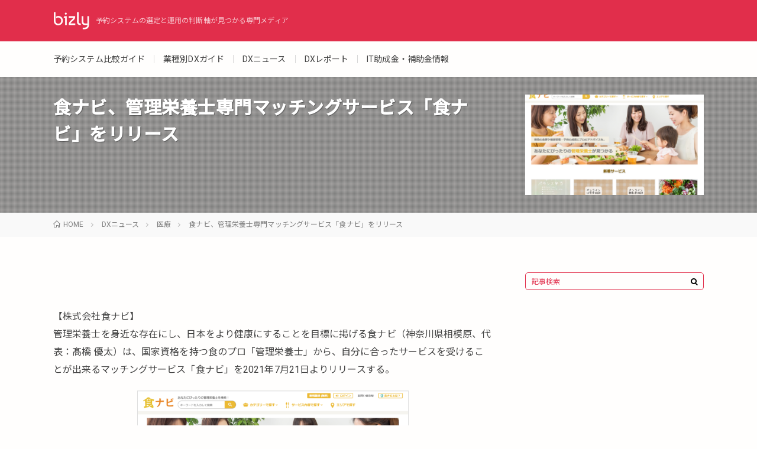

--- FILE ---
content_type: text/html; charset=UTF-8
request_url: https://bizly.jp/news-medical-210721-1/
body_size: 27778
content:
<!DOCTYPE html>
<html lang="ja" prefix="og: http://ogp.me/ns#">
<head prefix="og: http://ogp.me/ns# fb: http://ogp.me/ns/fb# article: http://ogp.me/ns/article#">
<meta charset="UTF-8">
<title>食ナビ、管理栄養士専門マッチングサービス「食ナビ」をリリース  │  予約システム・予約DXを徹底解説「bizly」</title>
<link rel='stylesheet' id='wp-block-library-css'  href='https://bizly.jp/wp-includes/css/dist/block-library/style.min.css?ver=5.5.17' type='text/css' media='all' />
<link rel='stylesheet' id='wpsm_ac-font-awesome-front-css'  href='https://bizly.jp/wp-content/plugins/responsive-accordion-and-collapse/css/font-awesome/css/font-awesome.min.css?ver=5.5.17' type='text/css' media='all' />
<link rel='stylesheet' id='wpsm_ac_bootstrap-front-css'  href='https://bizly.jp/wp-content/plugins/responsive-accordion-and-collapse/css/bootstrap-front.css?ver=5.5.17' type='text/css' media='all' />
<script type='text/javascript' src='https://bizly.jp/wp-includes/js/jquery/jquery.js?ver=1.12.4-wp' id='jquery-core-js'></script>
<link rel="https://api.w.org/" href="https://bizly.jp/wp-json/" /><link rel="alternate" type="application/json" href="https://bizly.jp/wp-json/wp/v2/posts/14927" /><link rel="canonical" href="https://bizly.jp/news-medical-210721-1/" />
<link rel="alternate" type="application/json+oembed" href="https://bizly.jp/wp-json/oembed/1.0/embed?url=https%3A%2F%2Fbizly.jp%2Fnews-medical-210721-1%2F" />
<link rel="alternate" type="text/xml+oembed" href="https://bizly.jp/wp-json/oembed/1.0/embed?url=https%3A%2F%2Fbizly.jp%2Fnews-medical-210721-1%2F&#038;format=xml" />
                                        <script>
                                            var ajaxUrl = 'https://bizly.jp/wp-admin/admin-ajax.php';
                                        </script>
                                <link rel="stylesheet" href="https://bizly.jp/wp-content/themes/lionmedia/style.css?ver=1970010100000">
<link rel="stylesheet" href="https://bizly.jp/wp-content/themes/lionmedia/css/content.css">
<style type="text/css">body {--themecolor:#e12e4b;--usercolor01:#f9e54e;--usercolor02:#f8981d;--usercolor03:#5bbdc8;--usercolor04:#195fba;--usercolor05:#253f58;}</style><link rel="stylesheet" href="https://fonts.googleapis.com/css?family=Roboto:400,500|Noto+Sans+JP:400,500">
<link rel="stylesheet" href="https://bizly.jp/wp-content/themes/lionmedia-child/style.css?ver=2021071293355">
<link rel="stylesheet" href="https://bizly.jp/wp-content/themes/lionmedia/css/icon.css">
<link rel="stylesheet" href="https://fonts.googleapis.com/css?family=Lato:400,700,900">
<meta http-equiv="X-UA-Compatible" content="IE=edge">
<meta name="viewport" content="width=device-width, initial-scale=1, shrink-to-fit=no">
<link rel="dns-prefetch" href="//www.google.com">
<link rel="dns-prefetch" href="//www.google-analytics.com">
<link rel="dns-prefetch" href="//fonts.googleapis.com">
<link rel="dns-prefetch" href="//fonts.gstatic.com">
<link rel="dns-prefetch" href="//pagead2.googlesyndication.com">
<link rel="dns-prefetch" href="//googleads.g.doubleclick.net">
<link rel="dns-prefetch" href="//www.gstatic.com">
<style type="text/css">
.l-header,
.searchNavi__title,
.key__cat,
.eyecatch__cat,
.rankingBox__title,
.categoryDescription,
.pagetop,
.contactTable__header .required,
.heading.heading-primary .heading__bg,
.btn__link:hover,
.widget .tag-cloud-link:hover,
.comment-respond .submit:hover,
.comments__list .comment-reply-link:hover,
.widget .calendar_wrap tbody a:hover,
.comments__list .comment-meta,
.ctaPost__btn{background:#e12e4b;}

.heading.heading-first,
.heading.heading-widget::before,
.heading.heading-footer::before,
.btn__link,
.widget .tag-cloud-link,
.comment-respond .submit,
.comments__list .comment-reply-link,
.content a:hover,
.t-light .l-footer,
.ctaPost__btn{border-color:#e12e4b;}

.categoryBox__title,
.dateList__item a[rel=tag]:hover,
.dateList__item a[rel=category]:hover,
.copySns__copyLink:hover,
.btn__link,
.widget .tag-cloud-link,
.comment-respond .submit,
.comments__list .comment-reply-link,
.widget a:hover,
.widget ul li .rsswidget,
.content a,
.related__title,
.ctaPost__btn:hover{color:#e12e4b;}

.c-user01 {color:#f9e54e !important}
.bgc-user01 {background:#f9e54e !important}
.hc-user01:hover {color:#f9e54e !important}
.c-user02 {color:#f8981d !important}
.bgc-user02 {background:#f8981d !important}
.hc-user02:hover {color:#f8981d !important}
.c-user03 {color:#5bbdc8 !important}
.bgc-user03 {background:#5bbdc8 !important}
.hc-user03:hover {color:#5bbdc8 !important}
.c-user04 {color:#195fba !important}
.bgc-user04 {background:#195fba !important}
.hc-user04:hover {color:#195fba !important}
.c-user05 {color:#253f58 !important}
.bgc-user05 {background:#253f58 !important}
.hc-user05:hover {color:#253f58 !important}

.singleTitle {background-image:url("https://bizly.jp/wp-content/uploads/2021/07/d74569-1-7ae5084e2ad7c7f08ccb-0-650x410.png");}

.content h2{
	padding:20px;
	color:#fffefd;
	border:1px solid #e13239;
	background: #e13239;
	box-shadow:inset 1px 1px 0 rgba(255,255,255,0.25);
}
.content h3{
	position: relative;
	overflow: hidden;
	padding-bottom: 5px;
	color:#444444;
}
.content h3::before,
.content h3::after{
	content: "";
	position: absolute;
	bottom: 0;
}
.content h3:before{
	border-bottom: 3px solid #e13239;
	width: 100%;
}
.content h3:after{
	border-bottom: 3px solid #E5E5E5;
	width: 100%;
}
.content h4{
	padding: 10px 20px;
	color:#444444;
	border-left: 5px solid #e13239;
}
</style>
<link rel="icon" href="https://bizly.jp/wp-content/uploads/2020/12/cropped-favicon700x700-32x32.png" sizes="32x32" />
<link rel="icon" href="https://bizly.jp/wp-content/uploads/2020/12/cropped-favicon700x700-192x192.png" sizes="192x192" />
<link rel="apple-touch-icon" href="https://bizly.jp/wp-content/uploads/2020/12/cropped-favicon700x700-180x180.png" />
<meta name="msapplication-TileImage" content="https://bizly.jp/wp-content/uploads/2020/12/cropped-favicon700x700-270x270.png" />
		<style type="text/css" id="wp-custom-css">
			.wp-block-image figcaption {
	text-align: center;
}

.wp-block-embed-youtube figcaption {
	text-align: center;
}

/* 投稿MVの背景画像を非表示 */
.singleTitle {
	background-image: unset !important;
}

/* 公開日〜検索、目次のh3以降を非表示 */
ul.dateList.dateList-singleTitle,
ul.outline__list.outline__list-3 {
	display: none;
}		</style>
		<meta property="og:site_name" content="予約システム・予約DXを徹底解説「bizly」" />
<meta property="og:type" content="article" />
<meta property="og:title" content="食ナビ、管理栄養士専門マッチングサービス「食ナビ」をリリース" />
<meta property="og:description" content="【株式会社食ナビ】管理栄養士を身近な存在にし、日本をより健康にすることを目標に掲げる食ナビ（神奈川県相模原、代表：髙橋 優太）は、国家資格を持つ食のプロ「管理栄養士」から、自分に合ったサービスを受けることが出来るマッチングサービス「食ナビ」" />
<meta property="og:url" content="https://bizly.jp/news-medical-210721-1/" />
<meta property="og:image" content="https://bizly.jp/wp-content/uploads/2021/07/d74569-1-7ae5084e2ad7c7f08ccb-0-650x410.png" />
<meta name="twitter:card" content="summary" />

<!-- Google Tag Manager -->
<script>(function(w,d,s,l,i){w[l]=w[l]||[];w[l].push({'gtm.start':
new Date().getTime(),event:'gtm.js'});var f=d.getElementsByTagName(s)[0],
j=d.createElement(s),dl=l!='dataLayer'?'&l='+l:'';j.async=true;j.src=
'https://www.googletagmanager.com/gtm.js?id='+i+dl;f.parentNode.insertBefore(j,f);
})(window,document,'script','dataLayer','GTM-TS3VXZ6X');</script>
<!-- End Google Tag Manager -->




</head>
<body class="t-light">

<!-- Google Tag Manager (noscript) -->
<noscript><iframe src="https://www.googletagmanager.com/ns.html?id=GTM-TS3VXZ6X"
height="0" width="0" style="display:none;visibility:hidden"></iframe></noscript>
<!-- End Google Tag Manager (noscript) -->


  
  <!--l-header-->
  <header class="l-header">
    <div class="container">

      <div class="siteTitle">

              <p class="siteTitle__logo">
          <a class="siteTitle__link" href="https://bizly.jp">
            <img src="https://bizly.jp/wp-content/uploads/2020/12/siteLogo.png" class="siteTitle__img" alt="予約システム・予約DXを徹底解説「bizly」" width="124" height="60" >          </a>
          <span class="siteTitle__sub">予約システムの選定と運用の判断軸が見つかる専門メディア</span>
		</p>	        </div>

    </div>
  </header>
  <!--/l-header-->

  <!--l-extra-->
        <div class="l-extraNone" id="extra__search">
      <div class="container">
        <div class="searchNavi">
                <div class="searchBox">
        <form class="searchBox__form" method="get" target="_top" action="https://bizly.jp/" >
          <input class="searchBox__input" type="text" maxlength="50" name="s" placeholder="記事検索"><button class="searchBox__submit icon-search" type="submit" value="search"> </button>
        </form>
      </div>
                  </div>
      </div>
    </div>
    
    <div class="l-extra" id="extra__menu">
      <div class="container container-max">
        <nav class="globalNavi">
          <ul class="globalNavi__list">
          	        <li id="menu-item-55066" class="menu-item menu-item-type-taxonomy menu-item-object-category menu-item-55066"><a href="https://bizly.jp/category/comparison/">予約システム比較ガイド</a></li>
<li id="menu-item-55067" class="menu-item menu-item-type-taxonomy menu-item-object-category menu-item-55067"><a href="https://bizly.jp/category/industry-dx/">業種別DXガイド</a></li>
<li id="menu-item-55063" class="menu-item menu-item-type-taxonomy menu-item-object-category current-post-ancestor menu-item-55063"><a href="https://bizly.jp/category/dx-news/">DXニュース</a></li>
<li id="menu-item-55064" class="menu-item menu-item-type-taxonomy menu-item-object-category menu-item-55064"><a href="https://bizly.jp/category/dx-report/">DXレポート</a></li>
<li id="menu-item-55065" class="menu-item menu-item-type-taxonomy menu-item-object-category menu-item-55065"><a href="https://bizly.jp/category/subsidy/">IT助成金・補助金情報</a></li>
	                                    </ul>
        </nav>
      </div>
    </div>
  <!--/l-extra-->

  <div class="singleTitle">
    <div class="container">

      <!-- タイトル -->
      <div class="singleTitle__heading">
        <h1 class="heading heading-singleTitle u-txtShdw">食ナビ、管理栄養士専門マッチングサービス「食ナビ」をリリース</h1>

        <ul class="dateList dateList-singleTitle">
          <li class="dateList__item icon-calendar">
                          <time datetime="2021-07-21" class="update">2021年7月21日 @11:58</time> 更新
                      </li>
          <li class="dateList__item icon-folder"><a class="hc" href="https://bizly.jp/category/dx-news/medical/" rel="category">医療</a></li>
          <li class="dateList__item icon-tag"><a href="https://bizly.jp/tag/%e3%83%aa%e3%83%aa%e3%83%bc%e3%82%b9/" rel="tag">リリース</a></li>        </ul>



      </div>
      <!-- /タイトル -->

      <!-- アイキャッチ -->
      <div class="eyecatch eyecatch-singleTitle">
        		  <img src="https://bizly.jp/wp-content/uploads/2021/07/d74569-1-7ae5084e2ad7c7f08ccb-0-650x410.png" alt="食ナビ、管理栄養士専門マッチングサービス「食ナビ」をリリース" width="650" height="410" >
		  	          </div>
      <!-- /アイキャッチ -->

    </div>
  </div>
<div class="breadcrumb" ><div class="container" ><ul class="breadcrumb__list"><li class="breadcrumb__item" itemscope itemtype="http://data-vocabulary.org/Breadcrumb"><a href="https://bizly.jp/" itemprop="url"><span class="icon-home" itemprop="title">HOME</span></a></li><li class="breadcrumb__item" itemscope itemtype="http://data-vocabulary.org/Breadcrumb"><a href="https://bizly.jp/category/dx-news/" itemprop="url"><span itemprop="title">DXニュース</span></a></li><li class="breadcrumb__item" itemscope itemtype="http://data-vocabulary.org/Breadcrumb"><a href="https://bizly.jp/category/dx-news/medical/" itemprop="url"><span itemprop="title">医療</span></a></li><li class="breadcrumb__item">食ナビ、管理栄養士専門マッチングサービス「食ナビ」をリリース</li></ul></div></div>
  <!-- l-wrapper -->
  <div class="l-wrapper">

    <!-- l-main -->
    <main class="l-main">

	  
	  
      


	        <section class="content">
	    
<p>【株式会社食ナビ】<br>管理栄養士を身近な存在にし、日本をより健康にすることを目標に掲げる食ナビ（神奈川県相模原、代表：髙橋 優太）は、国家資格を持つ食のプロ「管理栄養士」から、自分に合ったサービスを受けることが出来るマッチングサービス「食ナビ」を2021年7月21日よりリリースする。</p>



<p></p>



<div class="wp-block-image"><figure class="aligncenter size-large is-resized"><img loading="lazy" src="https://bizly.jp/wp-content/uploads/2021/07/d74569-1-7ae5084e2ad7c7f08ccb-0.png" alt="" class="wp-image-14929" width="459" height="295"/></figure></div>



<p></p>



<p>食ナビは、エリアやカテゴリーなどから自分に合った管理栄養士とマッチングし、状況のヒアリングを通して、食事についてサポートを受けることができるサービスだ。サービスはオンラインまたはオフラインで行われる。ダイエットや高齢者の食事からアスリートの食バランス、普段の食事まで幅広くサポートを受けることができる。また、管理栄養士と直接チャットできるため、ミスマッチを防ぐことも可能だ。</p>



<p>同サイトは「管理栄養士がもっと活躍する社会を作る」というビジョンにコミットするために誕生した。管理栄養士が自身の資格を十分に生かし、輝くことができる社会を目指す。</p>


<p><span class="ctaBox__link"><strong>食ナビ公式サイト<br></strong><a href="https://syoku-navi.com/" target="_blank" rel="noopener noreferrer">https://syoku-navi.com/</a></span></p>
<div class="ctaBox">
<p><strong data-rich-text-format-boundary="true">会社概要<br data-rich-text-line-break="true"></strong>会社名：株式会社食ナビ<br>代表者：髙橋 優太<br>設　立：2020年11月<br data-rich-text-line-break="true">所在地：〒252-0201 神奈川県相模原市中央区上矢部3-10-19<br data-rich-text-line-break="true">事業内容：「食ナビ」の開発・運用</p>
</div>      </section>
	  
              <aside class="postDate">
          更新: <time datetime="2021-07-21" class="update">2021年7月21日 @11:58</time><br>
          公開: <time datetime="2021-07-21" class="release">2021年7月21日 @12:00</time>
      </aside>
        

	        <!-- 記事下シェアボタン -->
        <aside>
<ul class="socialList">
<li class="socialList__item"><a class="socialList__link icon-facebook" href="http://www.facebook.com/sharer.php?u=https%3A%2F%2Fbizly.jp%2Fnews-medical-210721-1%2F&amp;t=%E9%A3%9F%E3%83%8A%E3%83%93%E3%80%81%E7%AE%A1%E7%90%86%E6%A0%84%E9%A4%8A%E5%A3%AB%E5%B0%82%E9%96%80%E3%83%9E%E3%83%83%E3%83%81%E3%83%B3%E3%82%B0%E3%82%B5%E3%83%BC%E3%83%93%E3%82%B9%E3%80%8C%E9%A3%9F%E3%83%8A%E3%83%93%E3%80%8D%E3%82%92%E3%83%AA%E3%83%AA%E3%83%BC%E3%82%B9" target="_blank" title="Facebookで共有"></a></li><li class="socialList__item"><a class="socialList__link icon-twitter" href="http://twitter.com/intent/tweet?text=%E9%A3%9F%E3%83%8A%E3%83%93%E3%80%81%E7%AE%A1%E7%90%86%E6%A0%84%E9%A4%8A%E5%A3%AB%E5%B0%82%E9%96%80%E3%83%9E%E3%83%83%E3%83%81%E3%83%B3%E3%82%B0%E3%82%B5%E3%83%BC%E3%83%93%E3%82%B9%E3%80%8C%E9%A3%9F%E3%83%8A%E3%83%93%E3%80%8D%E3%82%92%E3%83%AA%E3%83%AA%E3%83%BC%E3%82%B9&amp;https%3A%2F%2Fbizly.jp%2Fnews-medical-210721-1%2F&amp;url=https%3A%2F%2Fbizly.jp%2Fnews-medical-210721-1%2F" target="_blank" title="Twitterで共有"></a></li></ul>
</aside>
	  <!-- /記事下シェアボタン -->
	  


      


	  
      



      


	  
	        <!-- 関連記事 -->
	  <aside class="related"><h2 class="heading heading-primary">関連する記事</h2><ul class="related__list">	      <li class="related__item">
	        <a class="related__imgLink" href="https://bizly.jp/news-medical-210810-1/" title="メドリング、ベトナムでクラウド型診療支援システム「MEDi」ベータ版の先行リリースを開始決定">
					      <img src="https://bizly.jp/wp-content/uploads/2021/08/210810　メドリング-1-160x160.jpg" alt="メドリング、ベトナムでクラウド型診療支援システム「MEDi」ベータ版の先行リリースを開始決定" width="160" height="160" >
			  		    	        </a>
	        <h3 class="related__title">
	          <a href="https://bizly.jp/news-medical-210810-1/">メドリング、ベトナムでクラウド型診療支援システム「MEDi」ベータ版の先行リリースを開始決定</a>
	                        <span class="icon-calendar">2021.08.12</span>
              	        </h3>
	        <p class="related__contents">【メドリング株式会社】ベトナムで医療デジタルトランスフォーメーション（DX）事業を展開するメドリング（東京都文京区、代表：安部一真）は、2021年9月[…]</p>
	      </li>
	  		      <li class="related__item">
	        <a class="related__imgLink" href="https://bizly.jp/news-medical-210927-8/" title="新潟市の源川産婦人科クリニック、新型コロナワクチンのインターネット予約を開始">
					      <img src="https://bizly.jp/wp-content/uploads/2021/09/源川産婦人科クリニック-1-1-160x160.jpg" alt="新潟市の源川産婦人科クリニック、新型コロナワクチンのインターネット予約を開始" width="160" height="160" >
			  		    	        </a>
	        <h3 class="related__title">
	          <a href="https://bizly.jp/news-medical-210927-8/">新潟市の源川産婦人科クリニック、新型コロナワクチンのインターネット予約を開始</a>
	                        <span class="icon-calendar">2021.09.27</span>
              	        </h3>
	        <p class="related__contents">【源川産婦人科クリニック】新潟県新潟市にある源川産婦人科クリニックが、2021年9月27日以降に実施される新型コロナウイルスワクチン接種に関して、同年[…]</p>
	      </li>
	  		      <li class="related__item">
	        <a class="related__imgLink" href="https://bizly.jp/news-medical-210819-1/" title="勤次郎のAI音声認識機能搭載の電子カルテ「Webカルテノート」が健康管理アプリ「ヘルス×ライフ」と連携して発売開始">
					      <img src="https://bizly.jp/wp-content/uploads/2021/08/210820　Webカルテノート-1-160x160.jpg" alt="勤次郎のAI音声認識機能搭載の電子カルテ「Webカルテノート」が健康管理アプリ「ヘルス×ライフ」と連携して発売開始" width="160" height="160" >
			  		    	        </a>
	        <h3 class="related__title">
	          <a href="https://bizly.jp/news-medical-210819-1/">勤次郎のAI音声認識機能搭載の電子カルテ「Webカルテノート」が健康管理アプリ「ヘルス×ライフ」と連携して発売開始</a>
	                        <span class="icon-calendar">2021.08.20</span>
              	        </h3>
	        <p class="related__contents">【勤次郎株式会社】パッケージソフトやハードウェア開発などを行っている勤次郎（東京都千代田区、代表：加村稔）は、健康管理アプリ「ヘルス×ライフ」と連携し[…]</p>
	      </li>
	  	</ul></aside>	        <!-- /関連記事 -->
	  



	        <!-- コメント -->
                    <!-- /コメント -->
	  


	        <!-- PVカウンター -->
        	  <!-- /PVカウンター -->
	  

    </main>
    <!-- /l-main -->


	    <!-- l-sidebar -->
          <div class="l-sidebar">
	  
	          <aside class="widget">      <div class="searchBox">
        <form class="searchBox__form" method="get" target="_top" action="https://bizly.jp/" >
          <input class="searchBox__input" type="text" maxlength="50" name="s" placeholder="記事検索"><button class="searchBox__submit icon-search" type="submit" value="search"> </button>
        </form>
      </div></aside>	  	  
	      
    </div>

    <!-- /l-sidebar -->
	

  </div>
  <!-- /l-wrapper -->

  


  <!-- schema -->
  <script type="application/ld+json">
  {
  "@context": "http://schema.org",
  "@type": "Article ",
  "mainEntityOfPage":{
	  "@type": "WebPage",
	  "@id": "https://bizly.jp/news-medical-210721-1/"
  },
  "headline": "食ナビ、管理栄養士専門マッチングサービス「食ナビ」をリリース",
  "image": {
	  "@type": "ImageObject",
	  "url": "https://bizly.jp/wp-content/uploads/2021/07/d74569-1-7ae5084e2ad7c7f08ccb-0-650x410.png",
	  "height": "410",
	  "width": "650"
	    },
  "datePublished": "2021-07-21T12:00:20+0900",
  "dateModified": "2021-07-21T11:58:19+0900",
  "author": {
	  "@type": "Person",
	  "name": "bizly"
  },
  "publisher": {
	  "@type": "Organization",
	  "name": "予約システム・予約DXを徹底解説「bizly」",
	  "logo": {
		  "@type": "ImageObject",
		  		    		    "url": "https://bizly.jp/wp-content/uploads/2020/12/siteLogo.png",
		    "width": "124",
		    "height":"60"
		    		  	  }
  },
  "description": "【株式会社食ナビ】管理栄養士を身近な存在にし、日本をより健康にすることを目標に掲げる食ナビ（神奈川県相模原、代表：髙橋 優太）は、国家資格を持つ食のプロ「管理栄養士」から、自分に合ったサービスを受けることが出来るマッチングサービス「食ナビ」 [&hellip;]"
  }
  </script>
  <!-- /schema -->




  <!--l-footer-->
  <footer class="l-footer">
    <div class="container">
      <div class="pagetop u-txtShdw"><a class="pagetop__link" href="#top">Back to Top</a></div>

                  <div class="widgetFoot">
        <div class="widgetFoot__contents">
                  <aside class="widget widget-foot"><h2 class="heading heading-footer">カテゴリから探す</h2><div class="menu-header-nav-container"><ul id="menu-header-nav-1" class="menu"><li class="menu-item menu-item-type-taxonomy menu-item-object-category menu-item-55066"><a href="https://bizly.jp/category/comparison/">予約システム比較ガイド</a></li>
<li class="menu-item menu-item-type-taxonomy menu-item-object-category menu-item-55067"><a href="https://bizly.jp/category/industry-dx/">業種別DXガイド</a></li>
<li class="menu-item menu-item-type-taxonomy menu-item-object-category current-post-ancestor menu-item-55063"><a href="https://bizly.jp/category/dx-news/">DXニュース</a></li>
<li class="menu-item menu-item-type-taxonomy menu-item-object-category menu-item-55064"><a href="https://bizly.jp/category/dx-report/">DXレポート</a></li>
<li class="menu-item menu-item-type-taxonomy menu-item-object-category menu-item-55065"><a href="https://bizly.jp/category/subsidy/">IT助成金・補助金情報</a></li>
</ul></div></aside>	            </div>

        <div class="widgetFoot__contents">
                  <aside class="widget widget-foot"><h2 class="heading heading-footer">サイトについて</h2><div class="menu-bizly%e3%81%ab%e3%81%a4%e3%81%84%e3%81%a6-container"><ul id="menu-bizly%e3%81%ab%e3%81%a4%e3%81%84%e3%81%a6" class="menu"><li id="menu-item-12" class="menu-item menu-item-type-post_type menu-item-object-page menu-item-12"><a href="https://bizly.jp/aboutus/">bizlyについて</a></li>
</ul></div></aside>	            </div>

        <div class="widgetFoot__contents">
                  <aside class="widget widget-foot"><h2 class="heading heading-footer">関連サイト</h2><div class="menu-%e9%96%a2%e9%80%a3%e3%82%b5%e3%82%a4%e3%83%88-container"><ul id="menu-%e9%96%a2%e9%80%a3%e3%82%b5%e3%82%a4%e3%83%88" class="menu"><li id="menu-item-39488" class="menu-item menu-item-type-custom menu-item-object-custom menu-item-39488"><a href="https://facility.bizly.jp/">スモールビジネス開業.jp</a></li>
<li id="menu-item-39489" class="menu-item menu-item-type-custom menu-item-object-custom menu-item-39489"><a href="https://beautysalon.bizly.jp/">サロン開業.jp</a></li>
<li id="menu-item-39824" class="menu-item menu-item-type-custom menu-item-object-custom menu-item-39824"><a href="https://medicalclinic.bizly.jp/">クリニック開業.jp</a></li>
<li id="menu-item-40620" class="menu-item menu-item-type-custom menu-item-object-custom menu-item-40620"><a href="https://dentalclinic.bizly.jp/">歯科開業.jp</a></li>
<li id="menu-item-41501" class="menu-item menu-item-type-custom menu-item-object-custom menu-item-41501"><a href="https://treatmentclinic.bizly.jp/">治療院経営.jp</a></li>
<li id="menu-item-41502" class="menu-item menu-item-type-custom menu-item-object-custom menu-item-41502"><a href="https://animalclinic.bizly.jp/">動物病院開業.jp</a></li>
<li id="menu-item-41668" class="menu-item menu-item-type-custom menu-item-object-custom menu-item-41668"><a href="https://publicfacility.bizly.jp/">公共施設運営.jp</a></li>
<li id="menu-item-41503" class="menu-item menu-item-type-custom menu-item-object-custom menu-item-41503"><a href="https://medicalcheckup.bizly.jp/">企業の健康診断運営.jp</a></li>
</ul></div></aside>	            </div>
      </div>
            
      
      <div class="copySns ">
        <div class="copySns__copy">
                      ©DOTZ CORP. All Rights Reserved.          	      <span class="copySns__copyInfo u-none">
		    予約システム・予約DXを徹底解説「bizly」 by <a class="copySns__copyLink" href="http://fit-jp.com/" target="_blank">FIT-Web Create</a>. Powered by <a class="copySns__copyLink" href="https://wordpress.org/" target="_blank">WordPress</a>.
          </span>
        </div>

                
      </div>

    </div>
  </footer>
  <!-- /l-footer -->

      <script type='text/javascript' src='https://bizly.jp/wp-content/plugins/responsive-accordion-and-collapse/js/accordion-custom.js?ver=5.5.17' id='call_ac-custom-js-front-js'></script>
<script type='text/javascript' src='https://bizly.jp/wp-content/plugins/responsive-accordion-and-collapse/js/accordion.js?ver=5.5.17' id='call_ac-js-front-js'></script>
<script type='text/javascript' src='https://bizly.jp/wp-includes/js/wp-embed.min.js?ver=5.5.17' id='wp-embed-js'></script>
<script type='text/javascript' src='https://bizly.jp/wp-includes/js/comment-reply.min.js?ver=5.5.17' id='comment-reply-js'></script>
<script>
function toggle__search(){
	extra__search.className="l-extra";
	extra__menu.className="l-extraNone";
	menuNavi__search.className = "menuNavi__link menuNavi__link-current icon-search ";
	menuNavi__menu.className = "menuNavi__link icon-menu";
}

function toggle__menu(){
	extra__search.className="l-extraNone";
	extra__menu.className="l-extra";
	menuNavi__search.className = "menuNavi__link icon-search";
	menuNavi__menu.className = "menuNavi__link menuNavi__link-current icon-menu";
}
</script>  

</body>
</html>

--- FILE ---
content_type: text/css
request_url: https://bizly.jp/wp-content/themes/lionmedia-child/style.css?ver=2021071293355
body_size: 110956
content:
@charset "UTF-8";
/*----------このエリアは削除すると正しく動作しない可能性があります----------

Theme Name:   LION MEDIA Child
Theme URI:    http://fit-jp.com/theme/
Description:  FIT(フィット) が制作するメディア用WordPressTHEME「LION MEDIA」の子テーマ
Author:       Kota Naito@FIT(フィット)
Author URI:   http://fit-jp.com/about/
Template:     lionmedia
Version:      1.3.2
License:      GNU GENERAL PUBLIC LICENSE
License URI:  http://www.gnu.org/licenses/gpl.html

----------このエリアは削除すると正しく動作しない可能性があります----------*/
/*/////////////////////////////////////////////////
//下記ユーザーカスタマイズエリア
/////////////////////////////////////////////////*/
input[type=text], input[type=email], input[type=password], input[type=url], input[type=tel], input[type=search], textarea {
  -moz-appearance: none;
  -webkit-appearance: none;
  -webkit-box-shadow: none;
  -webkit-transition: ease-in-out .2s;
  appearance: none;
  box-shadow: none;
  transition: ease-in-out .2s;
}

input:focus[type=text], input:focus[type=email], input:focus[type=password], input:focus[type=url], input:focus[type=tel], input:focus[type=search], textarea:focus {
  outline: none;
}

input[type=text]::-webkit-input-placeholder, input[type=email]::-webkit-input-placeholder, input[type=password]::-webkit-input-placeholder, input[type=url]::-webkit-input-placeholder, input[type=tel]::-webkit-input-placeholder, input[type=search]::-webkit-input-placeholder, textarea::-webkit-input-placeholder {
  color: #e12e4b;
}

input[type=text]::-moz-placeholder, input[type=email]::-moz-placeholder, input[type=password]::-moz-placeholder, input[type=url]::-moz-placeholder, input[type=tel]::-moz-placeholder, input[type=search]::-moz-placeholder, textarea::-moz-placeholder {
  color: #e12e4b;
}

input:-ms-input-placeholder[type=text], input:-ms-input-placeholder[type=email], input:-ms-input-placeholder[type=password], input:-ms-input-placeholder[type=url], input:-ms-input-placeholder[type=tel], input:-ms-input-placeholder[type=search], textarea:-ms-input-placeholder {
  color: #e12e4b;
}

input[type=text]::-ms-input-placeholder, input[type=email]::-ms-input-placeholder, input[type=password]::-ms-input-placeholder, input[type=url]::-ms-input-placeholder, input[type=tel]::-ms-input-placeholder, input[type=search]::-ms-input-placeholder, textarea::-ms-input-placeholder {
  color: #e12e4b;
}

input[type=text]::-webkit-input-placeholder, input[type=email]::-webkit-input-placeholder, input[type=password]::-webkit-input-placeholder, input[type=url]::-webkit-input-placeholder, input[type=tel]::-webkit-input-placeholder, input[type=search]::-webkit-input-placeholder, textarea::-webkit-input-placeholder {
  color: #e12e4b;
}

input[type=text]::-moz-placeholder, input[type=email]::-moz-placeholder, input[type=password]::-moz-placeholder, input[type=url]::-moz-placeholder, input[type=tel]::-moz-placeholder, input[type=search]::-moz-placeholder, textarea::-moz-placeholder {
  color: #e12e4b;
}

input[type=text]:-ms-input-placeholder, input[type=email]:-ms-input-placeholder, input[type=password]:-ms-input-placeholder, input[type=url]:-ms-input-placeholder, input[type=tel]:-ms-input-placeholder, input[type=search]:-ms-input-placeholder, textarea:-ms-input-placeholder {
  color: #e12e4b;
}

input[type=text]::placeholder, input[type=email]::placeholder, input[type=password]::placeholder, input[type=url]::placeholder, input[type=tel]::placeholder, input[type=search]::placeholder, textarea::placeholder {
  color: #e12e4b;
}

input:-ms-input-placeholder[type=text], input:-ms-input-placeholder[type=email], input:-ms-input-placeholder[type=password], input:-ms-input-placeholder[type=url], input:-ms-input-placeholder[type=tel], input:-ms-input-placeholder[type=search], textarea:-ms-input-placeholder {
  color: #e12e4b;
}

input[type=text]::-ms-input-placeholder, input[type=email]::-ms-input-placeholder, input[type=password]::-ms-input-placeholder, input[type=url]::-ms-input-placeholder, input[type=tel]::-ms-input-placeholder, input[type=search]::-ms-input-placeholder, textarea::-ms-input-placeholder {
  color: #e12e4b;
}

select {
  -moz-appearance: none;
  -webkit-appearance: none;
  appearance: none;
  background: liner-gradient(0 #FFFEFD, 100% #FFFEFD);
  background-color: #FFFEFD;
  border: 1px solid #e12e4b;
  position: relative;
}

select::-ms-expand {
  display: none;
}

select:focus {
  outline: none;
}

body {
  --themecolor: #e12e4b;
  --usercolor01: #F9E54E;
  --usercolor02: #F8981D;
  --usercolor03: #5BBDC8;
  --usercolor04: #195fba;
  --usercolor05: #253f58;
  background: #FFFEFD;
  color: #444;
  font-family: Roboto, "Noto Sans JP", sans-serif;
  font-weight: 400;
  letter-spacing: .01rem;
}

a {
  -webkit-transition: .2s;
  transition: .2s;
}

.dateList__item a[rel=tag]:hover,
.dateList__item a[rel=category]:hover,
.widget ul li .rsswidget,
.content a,
.related__title {
  color: #F8981D !important;
}

.btn__link, .widget a.btn__link {
  border-color: #F8981D !important;
  color: #F8981D !important;
  font-weight: normal;
}

.btn__link:hover, .widget a.btn__link:hover {
  background-color: #e12e4b !important;
  border-color: #e12e4b !important;
  color: #FFFEFD !important;
}

.btn__link.btn-wide {
  width: 100%;
}

.btn__link::before, .comments__list .comment-reply-link::before {
  -webkit-transition: .2s;
  right: 15px;
  transition: .2s;
}

.btn__link:hover::before, .comments__list .comment-reply-link:hover::before {
  right: 10px;
}

.siteTitle {
  margin-bottom: 20px;
}

.widgetHeader-right {
  float: right;
  max-width: 350px;
}

.widgetHeader-right .widget-head {
  margin: 20px 0;
  z-index: 0;
}

.widgetHeader-right .widget-head::before {
  -moz-osx-font-smoothing: grayscale;
  -webkit-font-smoothing: antialiased;
  color: #F9E54E;
  content: "\e9ca";
  display: inline-block;
  font-family: 'icomoon';
  font-style: normal;
  font-variant: normal;
  font-weight: normal;
  left: 8px;
  line-height: 1;
  margin-top: -6px;
  pointer-events: none;
  position: absolute;
  speak: none;
  text-transform: none;
  top: 50%;
  z-index: 10;
}

.widgetHeader-right .widget-head::after {
  -webkit-transform: rotate(45deg);
  -webkit-transition: .5s;
  border-bottom: 1px solid;
  border-right: 1px solid;
  content: "";
  height: 6px;
  margin-top: -4px;
  pointer-events: none;
  position: absolute;
  right: 10px;
  top: 50%;
  transform: rotate(45deg);
  transition: .5s;
  width: 6px;
}

.widgetHeader-right .widget-head select {
  height: 30px;
  line-height: 30px;
  padding: 0 25px 0 30px;
}

.t-light .l-extra {
  background: transparent;
  border-bottom: none;
}

.t-light .globalNavi__list .menu-item:hover {
  font-weight: normal;
}

.t-light .globalNavi__list .menu-item:hover a {
  -webkit-box-shadow: inset 0 -3px 0 0 rgba(225, 46, 75, 0.5);
  box-shadow: inset 0 -3px 0 0 rgba(225, 46, 75, 0.5);
}

.t-light .globalNavi__list .current-menu-item:hover {
  font-weight: bold;
}

.t-light .widget-foot .searchBox__form {
  background: #FFFEFD;
  border-color: #e12e4b;
}

.t-light .l-footer {
  background: #f9f9f9;
}

.searchNavi {
  -ms-flex-direction: row-reverse;
  -webkit-box-direction: reverse;
  -webkit-box-orient: horizontal;
  flex-direction: row-reverse;
}

.searchNavi__Keywords {
  -ms-flex-align: center;
  -ms-flex-direction: row;
  -ms-flex-pack: start;
  -ms-flex-positive: 1;
  -ms-flex-wrap: nowrap;
  -webkit-box-align: center;
  -webkit-box-direction: normal;
  -webkit-box-flex: 1;
  -webkit-box-orient: horizontal;
  -webkit-box-pack: start;
  align-items: center;
  display: -webkit-box;
  display: -ms-flexbox;
  display: flex;
  flex-direction: row;
  flex-grow: 1;
  flex-wrap: nowrap;
  justify-content: flex-start;
}

.searchNavi__title {
  background: transparent !important;
  color: #444;
  display: none;
  height: auto;
  line-height: inherit;
  margin: 0;
}

.searchNavi__list {
  -ms-flex-align: center;
  -ms-flex-direction: row;
  -ms-flex-item-align: center;
  -ms-flex-pack: start;
  -ms-flex-wrap: wrap;
  -webkit-box-align: center;
  -webkit-box-direction: normal;
  -webkit-box-orient: horizontal;
  -webkit-box-pack: start;
  align-items: center;
  align-self: center;
  display: -webkit-box;
  display: -ms-flexbox;
  display: flex;
  flex-direction: row;
  flex-wrap: wrap;
  justify-content: flex-start;
  padding-top: 0;
}

.searchNavi__item {
  float: none;
  height: auto;
  margin: 0 5px 0 0;
}

.searchNavi__item:hover {
  font-weight: normal;
}

.searchNavi__link {
  background: #5BBDC8;
  border: 1px solid #5BBDC8;
  border-radius: 3px;
  color: #FFFEFD;
  display: inline-block;
  padding: 5px 10px;
}

.searchNavi__link:hover {
  background: #FFFEFD;
  color: #5BBDC8;
}

.searchBox__form {
  background: #FFFEFD;
  border: 1px solid #e12e4b;
}

.t-light .heading.heading-footer {
  color: #444;
}

.widgetFooter.widgetFooter-navi {
  border-top: 1px solid #E0E0E0;
  margin-top: 35px;
  padding: 20px 5px 0 5px;
}

.widgetFooter.widgetFooter-navi .menu {
  -ms-flex-align: center;
  -ms-flex-direction: row;
  -ms-flex-pack: start;
  -ms-flex-wrap: wrap;
  -webkit-box-align: center;
  -webkit-box-direction: normal;
  -webkit-box-orient: horizontal;
  -webkit-box-pack: start;
  align-items: center;
  display: -webkit-box;
  display: -ms-flexbox;
  display: flex;
  flex-direction: row;
  flex-wrap: wrap;
  justify-content: flex-start;
  margin-bottom: 15px;
}

.widgetFooter.widgetFooter-navi .menu-item {
  border-right: 1px solid #E0E0E0;
  border-top: none;
  font-size: 1.3rem;
  line-height: 1;
  margin: 3px 10px 3px 0;
  padding: 0 10px 0 0;
}

.widgetFooter.widgetFooter-navi .menu-item:last-child {
  border-right: none;
}

.widgetFooter.widgetFooter-navi .menu-item::before {
  display: none;
}

.breadcrumb {
  background: #f9f9f9;
}

.breadcrumb__item a:hover {
  color: #e12e4b;
}

.pager {
  padding-top: 20px;
}

a.page-numbers, span.page-numbers.current {
  border: #E0E0E0 1px solid;
}

a.page-numbers:hover, span.page-numbers.current {
  background: #494842;
}

a.page-numbers.prev::before, a.page-numbers.next::before {
  -webkit-transition: .2s;
  transition: .2s;
}

a.page-numbers.prev::before {
  left: 15px;
}

a.page-numbers.prev:hover::before {
  left: 10px;
}

a.page-numbers.next::before {
  right: 15px;
}

a.page-numbers.next:hover::before {
  right: 10px;
}

.subPager {
  -ms-flex-align: center;
  -ms-flex-direction: row;
  -ms-flex-pack: start;
  -ms-flex-wrap: nowrap;
  -webkit-box-align: center;
  -webkit-box-direction: normal;
  -webkit-box-orient: horizontal;
  -webkit-box-pack: start;
  align-items: center;
  display: -webkit-inline-box;
  display: -ms-inline-flexbox;
  display: inline-flex;
  flex-direction: row;
  flex-wrap: nowrap;
  justify-content: flex-start;
}

.subPager__item {
  border: none;
  height: auto;
  line-height: inherit;
  margin-left: 2px;
  width: auto;
}

.subPager__link {
  border: #E0E0E0 solid 1px;
  border-radius: 5px;
  color: #E0E0E0;
  display: inline-block;
  height: 20px;
  line-height: 20px;
  position: relative;
  width: 20px;
}

.subPager__link:hover {
  border-color: #494842;
  color: #494842;
}

.subPager__link::before {
  border-top: 1px solid;
  content: '';
  display: inline-block;
  height: 6px;
  margin-top: -3px;
  position: absolute;
  top: 50%;
  width: 6px;
}

.subPager__link.prev::before {
  -webkit-transform: rotate(-45deg);
  border-left: 1px solid;
  margin-left: -2px;
  transform: rotate(-45deg);
}

.subPager__link.next::before {
  -webkit-transform: rotate(45deg);
  border-right: 1px solid;
  margin-left: -4px;
  transform: rotate(45deg);
}

.widget a:hover {
  color: #e12e4b !important;
}

.widget select {
  background: #FFFEFD;
  border: 1px solid #5BBDC8;
}

.widget ul.children {
  margin-top: 15px;
}

.widget .tagcloud {
  margin-bottom: 0;
}

.widget .tag-cloud-link {
  border-color: #5BBDC8 !important;
  color: #5BBDC8 !important;
  font-size: 1.2rem !important;
  margin-bottom: 3px;
  padding: 8px;
}

.widget .tag-cloud-link:hover {
  background-color: #5BBDC8 !important;
}

.widget.widget-foot select {
  height: auto;
  padding: 8px 10px;
}

.eyecatch {
  margin-bottom: 15px;
}

.eyecatch img {
  -webkit-transition: ease-in-out .3s;
  transition: ease-in-out .3s;
}

.eyecatch img:hover {
  -webkit-transform: scale(1.05);
  transform: scale(1.05);
}

.eyecatch__ribbon {
  background: -webkit-gradient(linear, left top, left bottom, from(#e12e4b), to(#F8981D));
  background: linear-gradient(#e12e4b, #F8981D);
}

.key__item {
  height: 320px;
}

.topWidgetBox {
  margin: 0 auto;
  padding: 25px 0 15px 0;
}

.rankingBox {
  background-color: #FFFEFD;
  margin: 30px auto;
}

.postBox .archiveItem.archiveItem-wideSp .btn {
  display: none;
}

.widget .rankListWidget .rankListWidget__item::after {
  clear: both;
  content: "";
  display: table;
}

.widget .rankListWidget .eyecatch-widget {
  float: left;
  height: 90px;
  overflow: hidden;
  width: 90px;
}

.widget .rankListWidget .eyecatch-widget img {
  -o-object-fit: cover;
  height: 100%;
  object-fit: cover;
}

.widget .rankListWidget .rankListWidget__title {
  margin-left: 100px;
}

.widget .rankListWidget .dateList-widget {
  margin-left: 100px;
}

.widget .bannerBox ul, .widget .bannerBox li {
  list-style: none;
}

.widget .bannerBox .bannerBox__item {
  -ms-flex-preferred-size: calc( 50% - 6px);
  border-top: none;
  flex-basis: calc( 50% - 6px);
  line-height: 1;
  margin: 3px;
  padding: 0;
}

.widget .bannerBox .bannerBox__item::before {
  display: none;
}

.widget .bannerBox .bannerBox__item a {
  font-size: 0;
}

.widget .bannerBox .bannerBox__imgWrap::before, .widget .bannerBox .bannerBox__imgWrap::after {
  -webkit-transition: ease-in-out .3s;
  background-color: rgba(225, 46, 75, 0.85);
  content: '';
  display: block;
  height: 4px;
  position: absolute;
  transition: ease-in-out .3s;
  width: 0%;
  z-index: 10;
}

.widget .bannerBox .bannerBox__imgWrap::before {
  left: 0;
  top: 0;
}

.widget .bannerBox .bannerBox__imgWrap::after {
  bottom: 0;
  right: 0;
}

.widget .bannerBox .bannerBox__imgWrap:hover::before, .widget .bannerBox .bannerBox__imgWrap:hover::after {
  width: 100%;
}

.l-main .widget .bannerBox .bannerBox__wrap {
  -ms-flex-align: center;
  -ms-flex-direction: row;
  -ms-flex-pack: center;
  -ms-flex-wrap: wrap;
  -webkit-box-align: center;
  -webkit-box-direction: normal;
  -webkit-box-orient: horizontal;
  -webkit-box-pack: center;
  align-items: center;
  display: -webkit-box;
  display: -ms-flexbox;
  display: flex;
  flex-direction: row;
  flex-wrap: wrap;
  justify-content: center;
}

.l-main .widget .bannerBox .bannerBox__item {
  -ms-flex-preferred-size: calc( 50% - 6px);
  flex-basis: calc( 50% - 6px);
}

.widget.widget-page .menu {
  -ms-flex-align: center;
  -ms-flex-direction: row;
  -ms-flex-pack: start;
  -ms-flex-wrap: wrap;
  -webkit-box-align: center;
  -webkit-box-direction: normal;
  -webkit-box-orient: horizontal;
  -webkit-box-pack: start;
  align-items: center;
  display: -webkit-box;
  display: -ms-flexbox;
  display: flex;
  flex-direction: row;
  flex-wrap: wrap;
  justify-content: flex-start;
}

.widget.widget-page .menu-item-type-taxonomy {
  -webkit-transition: .2s;
  border: 1px solid #5BBDC8 !important;
  border-radius: 5px;
  color: #5BBDC8 !important;
  cursor: pointer;
  font-size: 1.2rem !important;
  line-height: 1;
  margin: 0 3px 3px 0;
  padding: 8px;
  transition: .2s;
}

.widget.widget-page .menu-item-type-taxonomy:hover {
  background-color: #5BBDC8 !important;
}

.widget.widget-page .menu-item-type-taxonomy:hover a {
  color: #FFFEFD !important;
}

.widget.widget-page .menu-item-type-taxonomy::before {
  display: none;
}

.widget.widget-page a:hover {
  color: #FFFEFD !important;
}

.categoryDescription {
  background-color: transparent !important;
}

.categoryDescription::before {
  background-color: var(--themecolor, #e12e4b);
  background-image: -webkit-gradient(linear, left top, right top, color-stop(50%, rgba(255, 254, 253, 0.15)), color-stop(50%, transparent)), -webkit-gradient(linear, left top, left bottom, color-stop(50%, rgba(255, 254, 253, 0.15)), color-stop(50%, transparent));
  background-image: linear-gradient(90deg, rgba(255, 254, 253, 0.15) 50%, transparent 50%), linear-gradient(rgba(255, 254, 253, 0.15) 50%, transparent 50%);
  opacity: .95;
}

.archiveItem {
  margin: 0 0 40px 20px;
  width: calc(50% - 20px);
}

.categoryDescription__ribbon {
  background: -webkit-gradient(linear, left top, left bottom, from(#e12e4b), to(#F8981D));
  background: linear-gradient(#e12e4b, #F8981D);
}

.categoryChild {
  margin: 60px auto 0 auto;
  max-width: 95%;
  position: relative;
  width: 1100px;
}

.l-wrapper .categoryChild {
  margin-bottom: 30px;
  max-width: none;
  padding: 0 2px;
  width: 100%;
}

.categoryChild__list {
  -ms-flex-wrap: wrap;
  display: -webkit-box;
  display: -ms-flexbox;
  display: flex;
  flex-wrap: wrap;
  list-style: none;
}

.categoryChild__list .categoryChild__item {
  display: block;
  margin-bottom: 8px;
}

.categoryChild__list .categoryChild__item:not(:last-child) {
  border-right: 1px solid #E0E0E0;
  margin-right: 16px;
  padding-right: 16px;
}

.categoryChild__list .categoryChild__item a {
  -webkit-transition: -webkit-box-shadow .2s ease;
  transition: -webkit-box-shadow .2s ease;
  transition: box-shadow .2s ease;
  transition: box-shadow .2s ease, -webkit-box-shadow .2s ease;
}

.categoryChild__list .categoryChild__item a:hover {
  -webkit-box-shadow: inset 0 -3px 0 0 rgba(225, 46, 75, 0.5);
  box-shadow: inset 0 -3px 0 0 rgba(225, 46, 75, 0.5);
}

.singleTitle::before {
  background-color: rgba(0, 0, 0, 0.5);
  background-image: -webkit-gradient(linear, left top, right top, color-stop(50%, rgba(255, 254, 253, 0.15)), color-stop(50%, transparent)), -webkit-gradient(linear, left top, left bottom, color-stop(50%, rgba(255, 254, 253, 0.15)), color-stop(50%, transparent));
  background-image: linear-gradient(90deg, rgba(255, 254, 253, 0.15) 50%, transparent 50%), linear-gradient(rgba(255, 254, 253, 0.15) 50%, transparent 50%);
}

.content {
  line-height: 1.9;
}

.content a[target=_blank]::after {
  -moz-osx-font-smoothing: grayscale;
  -webkit-font-smoothing: antialiased;
  content: '\e912';
  display: inline;
  font-family: 'icomoon';
  font-size: 1.3rem;
  font-style: normal;
  font-variant: normal;
  font-weight: normal;
  line-height: 1;
  margin-left: 2px;
  speak: none;
  text-transform: none;
}

.content a:hover {
  -webkit-box-shadow: inset 0 -4px 0 0 rgba(249, 229, 78, 0.5);
  border-bottom: none;
  box-shadow: inset 0 -4px 0 0 rgba(249, 229, 78, 0.5);
  font-weight: normal;
}

.content a.btn__link:hover {
  border-bottom: 1px solid;
}

.content .wp-block-image img {
  border: 1px solid #E0E0E0;
  height: auto;
}

.content .wp-block-image .aligncenter {
  display: table;
}

.content .wp-block-media-text__media img, .content .wp-block-media-text__media video {
  height: auto;
}

.content .wp-block-media-text__media img {
  border: 1px solid #E0E0E0;
}

.content .wp-block-gallery .blocks-gallery-item {
  padding: 0;
}

.content .wp-block-gallery .blocks-gallery-item::before {
  display: none;
}

.content figure {
  margin-top: 30px;
}

.content ul li, .content ol li {
  font-size: 1.6rem;
}

.content .outline {
  border: 1px dotted #e12e4b;
  display: inline-block;
  margin-top: 20px;
  padding: 20px;
}

.content .outline__toggle {
  display: none;
}

.content .outline__switch {
  border: solid 1px #e12e4b;
  border-radius: 5px;
  cursor: pointer;
  margin-left: 5px;
  padding: 5px 25px 5px 5px;
  position: relative;
}

.content .outline__switch::after {
  -webkit-transform: rotate(45deg);
  -webkit-transition: .5s;
  border-bottom: 1px solid #e12e4b;
  border-right: 1px solid #e12e4b;
  content: "";
  height: 6px;
  margin-top: -4px;
  position: absolute;
  right: 12px;
  top: 50%;
  transform: rotate(45deg);
  transition: .5s;
  width: 6px;
}

.content .outline__switch:hover::after {
  -webkit-transform: rotate(765deg);
  margin-top: -2px;
  transform: rotate(765deg);
}

.content .outline__toggle:checked + .outline__switch:hover::after {
  -webkit-transform: rotate(225deg);
  margin-top: -2px;
  transform: rotate(225deg);
}

.content .outline__toggle:checked + .outline__switch::after {
  -webkit-transform: rotate(585deg);
  margin-top: -2px;
  transform: rotate(585deg);
}

.content .outline__switch::before,
.content .outline__toggle:checked + .outline__switch::before {
  display: none;
}

.content .outline__number {
  background: #E0E0E0;
  color: #494842;
}

.content cite {
  color: #696969;
  font-size: 90%;
}

.content cite::before {
  content: '-- ';
}

.socialList__item {
  -ms-flex-positive: 0;
  -webkit-box-flex: 0;
  flex-grow: 0;
}

.socialList__link::before {
  line-height: 1.75 !important;
}

.socialList__link:hover::before {
  -webkit-transform: scale(1.1);
  transform: scale(1.1);
}

.postDate {
  color: #494842;
  font-size: 1.2rem;
  line-height: 1.5;
  margin-bottom: 40px;
  text-align: right;
}

.profile {
  margin-bottom: 20px;
  padding-top: 20px;
}

.profile__contents {
  float: none;
  text-align: right;
  width: 100%;
}

.profile__name {
  font-size: 1.2rem;
}

.formPost {
  border: #E0E0E0 1px solid;
  margin: 30px auto !important;
  width: 100%;
}

.formPost__title {
  background: #EFEFEF;
  font-size: 2.6rem;
  line-height: 1.5;
  padding: 15px !important;
  text-align: center;
  width: 100%;
}

.formPost__title::before, .formPost__title::after {
  display: none;
}

.formPost__contents {
  font-size: 1.4rem;
  line-height: 1.75;
  padding: 30px 20px;
}

.formPost__inputWrap {
  -ms-flex-align: center;
  -ms-flex-direction: row;
  -ms-flex-pack: start;
  -ms-flex-wrap: wrap;
  -webkit-box-align: center;
  -webkit-box-direction: normal;
  -webkit-box-orient: horizontal;
  -webkit-box-pack: start;
  align-items: center;
  display: -webkit-box;
  display: -ms-flexbox;
  display: flex;
  flex-direction: row;
  flex-wrap: wrap;
  justify-content: flex-start;
  margin: 15px 0;
  padding: 0 !important;
}

.formPost__inputWrap::before {
  display: none;
}

.formPost__inputWrap .error {
  -ms-flex-preferred-size: 100%;
  flex-basis: 100%;
  margin-left: 150px;
  margin-top: 3px;
  max-width: 100%;
}

.formPost__label {
  -ms-flex-preferred-size: 150px;
  flex-basis: 150px;
  max-width: 100%;
}

.formPost__inputText {
  -moz-appearance: none;
  -webkit-appearance: none;
  appearance: none;
  background-color: #FFFEFD;
  border: 1px solid #F8981D;
  border-radius: 5px;
  font-size: 1.4rem;
  line-height: 1.5;
  max-width: 100%;
  padding: 10px;
}

.formPost__btn[type=submit] {
  -moz-appearance: none;
  -webkit-appearance: none;
  -webkit-transition: .2s;
  appearance: none;
  background: #F8981D;
  border: 1px solid #F8981D;
  border-radius: 3px;
  color: #FFFEFD;
  cursor: pointer;
  display: block;
  font-size: 1.4rem;
  line-height: 1.5;
  margin: 30px auto 0 auto;
  outline: none;
  padding: 15px 0;
  position: relative;
  text-align: center;
  transition: .2s;
  width: 100%;
}

.formPost__btn[type=submit]:hover {
  background: #FFFEFD;
  color: #F8981D;
}

.content .ctaBox {
  border: 3px double #e12e4b;
  margin: 35px auto;
  padding-bottom: 20px;
}

.content .ctaBox p {
  padding: 0 20px;
}

.content .ctaBox a[target=_blank]::after {
  display: none;
}

.content .ctaBox a:hover {
  -webkit-box-shadow: none;
  box-shadow: none;
}

.content .ctaBox__title {
  background: #e12e4b;
  color: #FFFEFD;
  font-size: 2.2rem;
  line-height: 1.5;
  padding: 20px;
  text-align: center;
}

.content .ctaBox__link {
  -webkit-transition: ease .3s all;
  border: 1px solid #e12e4b;
  border-radius: 8px;
  color: #e12e4b;
  display: block;
  padding: 12px 24px;
  transition: ease .3s all;
}

.content .ctaBox__link:hover {
  -webkit-box-shadow: 0 0 0 1px #e12e4b, 0 0 10px 0 rgba(0, 0, 0, 0.15);
  background: #FDFDFD;
  box-shadow: 0 0 0 1px #e12e4b, 0 0 10px 0 rgba(0, 0, 0, 0.15);
}

.widgetFoot__contents .ctaPost {
  border: none;
  margin-bottom: 0;
}

.widgetFoot__contents .ctaPost__contents {
  font-size: 1.3rem;
  padding: 0 0 15px 0;
}

.widgetFoot__contents .ctaPost__imgWrap {
  margin: 0 0 15px 0;
  max-width: 100%;
}

.widgetFoot__contents .ctaPost__btn {
  background: transparent;
  clear: both;
  display: block;
  margin: 15px 0 0 0;
  position: relative;
  width: 100%;
}

.widgetFoot__contents .ctaPost__btn a {
  -webkit-transform: scale(1);
  -webkit-transition: ease .3s all;
  border: 1px solid #e12e4b;
  border-radius: 8px;
  color: #e12e4b;
  display: block;
  padding: 12px 24px;
  text-align: center;
  transform: scale(1);
  transition: ease .3s all;
}

.widgetFoot__contents .ctaPost__btn a:hover {
  -webkit-box-shadow: 0 0 0 1px #e12e4b, 0 0 10px 0 rgba(0, 0, 0, 0.15);
  -webkit-transform: scale(1.01);
  background: #FDFDFD;
  box-shadow: 0 0 0 1px #e12e4b, 0 0 10px 0 rgba(0, 0, 0, 0.15);
  transform: scale(1.01);
}

.related__title a {
  color: #444 !important;
}

.related__title a:hover {
  text-decoration: none;
}

.rankingPage__item {
  border-bottom: 1px dotted #E0E0E0;
  margin-bottom: 15px;
}

.rankingPage__contents {
  margin-bottom: 15px;
}

@media only screen and (max-width: 767px) {
  .siteTitle {
    height: 24px;
    margin-bottom: 13px;
    margin-top: 13px;
    width: calc(100% - 120px);
  }
  .siteTitle__logo {
    line-height: 24px;
    max-height: 24px;
  }
  .siteTitle__link {
    height: 24px;
  }
  .siteTitle__img {
    max-height: 24px;
  }
  .widgetHeader-right .widget-head {
    margin: 13px 0;
  }
  .widgetHeader-right .widget-head select {
    font-size: 1.1rem;
    height: 24px;
    line-height: 24px;
  }
  .searchNavi__list {
    -ms-flex-pack: center;
    -webkit-box-pack: center;
    justify-content: center;
  }
  .eyecatch__ribbon {
    font-size: 1.3rem;
    left: -38px;
    padding: 6px;
    top: 13px;
  }
  .key__item {
    height: 230px;
  }
  .postBox .archiveItem.archiveItem-wide, .postBox .archiveItem.archiveItem-wideSp {
    border-top: none;
    padding-top: 0;
    width: calc(33% - 10px);
  }
  .widget .bannerBox .bannerBox__item {
    -ms-flex-preferred-size: 100%;
    flex-basis: 100%;
  }
  .l-main .widget .bannerBox .bannerBox__item {
    -ms-flex-preferred-size: 100%;
    flex-basis: 100%;
  }
  .categoryDescription__item::before {
    padding-top: 28.125%;
  }
  .categoryDescription__item img {
    top: -50%;
  }
  .categoryDescription__ribbon {
    font-size: 1.3rem;
    left: -38px;
    padding: 6px;
    top: 13px;
  }
  .categoryChild {
    margin: 30px auto 0 auto;
  }
  .content ul li, .content ol li {
    font-size: 1.4rem;
  }
  .formPost__label {
    margin: 0 0 5px 3px;
  }
  .rankingPage__contents {
    margin-bottom: 10px;
  }
}

@media only screen and (max-width: 1023px) {
  .searchNavi {
    display: block;
  }
  .searchBox {
    margin-bottom: 5px;
  }
  .searchNavi__Keywords {
    -ms-flex-align: start;
    -webkit-box-align: start;
    align-items: flex-start;
    font-size: 1.1rem;
  }
  .searchNavi__item {
    margin: 2px 5px 2px 0;
  }
}

@media only screen and (min-width: 768px) {
  .rankingBox .rankingBox__over::-webkit-scrollbar {
    height: 8px;
  }
  .rankingBox .rankingBox__over::-webkit-scrollbar-thumb {
    background-color: #494842;
  }
  .rankingBox .rankingBox__over::-webkit-scrollbar-track {
    background: #FFFEFD;
  }
}

/*# sourceMappingURL=[data-uri] */


--- FILE ---
content_type: text/css
request_url: https://bizly.jp/wp-content/themes/lionmedia/css/icon.css
body_size: 1492
content:
@charset "UTF-8";

/*アイコンフォント
/************************************************************/

@font-face {
	font-family: "icomoon";
	src:  url("../fonts/icomoon.eot?gizg5m");
	src:  url("../fonts/icomoon.eot?gizg5m#iefix") format("embedded-opentype"),
	url("../fonts/icomoon.ttf?gizg5m") format("truetype"),
	url("../fonts/icomoon.woff?gizg5m") format("woff"),
	url("../fonts/icomoon.svg?gizg5m#icomoon") format("svg");
	font-weight: normal;
	font-style: normal;
}
[class^="icon-"]:before, [class*=" icon-"]:before {
	font-family: 'icomoon';
	speak: none;
	font-style: normal;
	font-weight: normal;
	font-variant: normal;
	text-transform: none;
	line-height: 1;
	-webkit-font-smoothing: antialiased;
	-moz-osx-font-smoothing: grayscale;
}
.icon-close:before {content:"\e90e";}
.icon-menu:before {content:"\e90f";}
.icon-instagram:before {content:"\e90d";}
.icon-hatebu:before {content:"\e90c";}
.icon-quotation:before {content:"\e909";}
.icon-line:before {content:"\e90a";}
.icon-pocket:before {content:"\e90b";}
.icon-calendar:before {content:"\e900";}
.icon-facebook:before {content:"\e901";}
.icon-folder:before {content:"\e902";}
.icon-google:before {content:"\e903";}
.icon-home:before {content:"\e904";}
.icon-rss:before {content:"\e905";}
.icon-search:before {content:"\e906";}
.icon-tag:before {content:"\e907";}
.icon-twitter:before {content:"\e908";}
.icon-view:before {content:"\e910";}
.icon-blank:before {content: "\e912";}
.icon-earth:before { content: "\e9ca";}